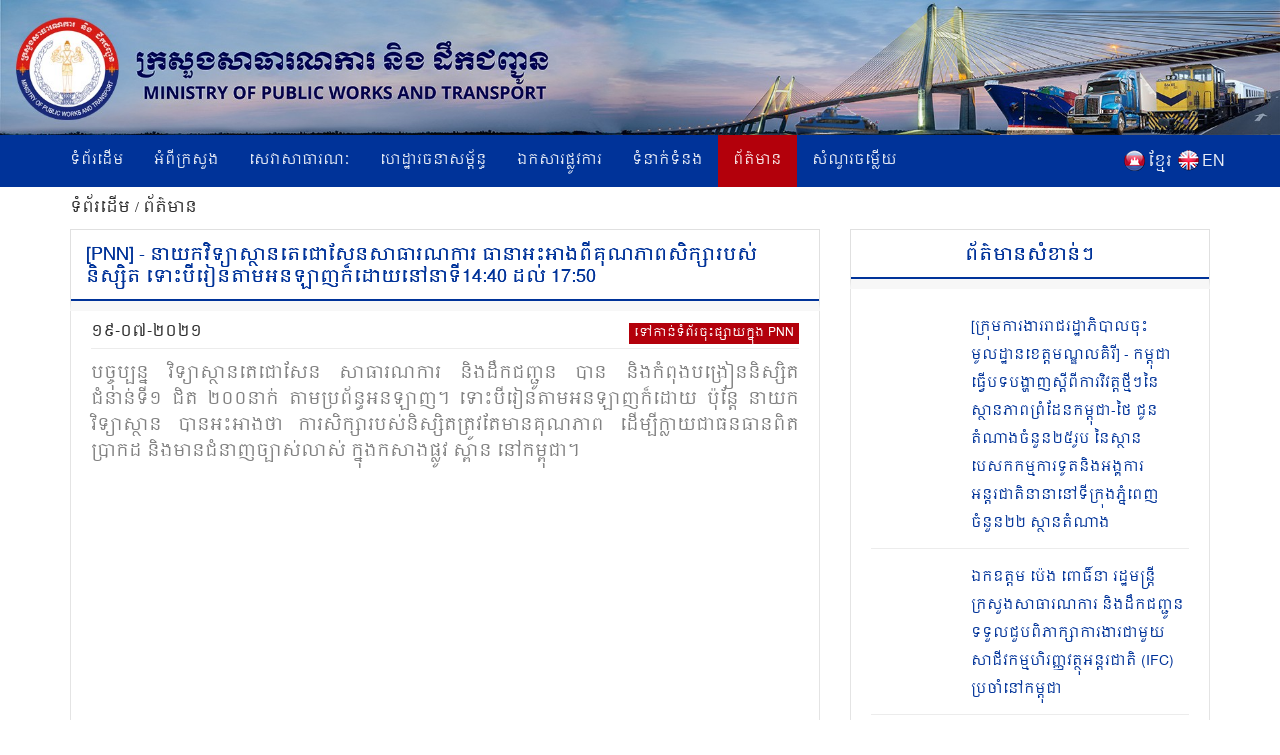

--- FILE ---
content_type: text/html; charset=UTF-8
request_url: https://www.mpwt.gov.kh/kh/press/18451
body_size: 8315
content:
<!DOCTYPE html>
<html lang = "kh">

<head>
    <meta http-equiv="content-type" content="text/html;charset=UTF-8">
    <link rel="shortcut icon" href="https://www.mpwt.gov.kh/public/frontend/images/favicon.ico" type="image/x-icon">
    <title> នាយកវិទ្យាស្ថានតេជោសែនសាធារណការ ធានាអះអាងពីគុណភាពសិក្សារបស់និស្សិត ទោះបីរៀនតាមអនឡាញក៏ដោយនៅនាទី14:40 ដល់ 17:50 [PNN], 2021-07-19 </title>
    <meta name="description" content="បច្ចុប្បន្ន វិទ្យាស្ថានតេជោសែន សាធារណការ និងដឹកជញ្ជូន បាន និងកំពុងបង្រៀននិស្សិតជំនាន់ទី១ ជិត ២០០នាក់ តាមប្រព័ន្ធអនឡាញ។

ទោះបីរៀនតាមអនឡាញក៏ដោយ ប៉ុន្តែ នាយកវិទ្យាស្ថាន បានអះអាងថា ការសិក្សារបស់និស្សិតត្រូវតែមានគុណភាព ដើម្បីក្លាយជាធនធានពិតប្រាកដ និងមានជំ... " />
    <meta name="keywords" content="MPWT - Ministry of Public Works and Transport" />
    
    <!-- facebook meta--> 
    <html prefix="og: http://ogp.me/ns#">
    <meta property="og:type" content="website" />
    <meta property="og:site_name" content="ក្រសួងសាធារណការ និងដឹកជញ្ជូន (MPWT)"/>
    <meta name="twitter:card" content="summary_large_image" />
    <meta name="twitter:image" content="https://file.mpwt.gov.kh/v2/public/uploads/NEWS/WEB/2021072004/500x500/60f64f65aab21.png">
    <meta name="twitter:title" content="នាយកវិទ្យាស្ថានតេជោសែនសាធារណការ ធានាអះអាងពីគុណភាពសិក្សារបស់និស្សិត ទោះបីរៀនតាមអនឡាញក៏ដោយនៅនាទី14:40 ដល់ 17:50 [PNN], 2021-07-19">
    <meta name="twitter:description" content="បច្ចុប្បន្ន វិទ្យាស្ថានតេជោសែន សាធារណការ និងដឹកជញ្ជូន បាន និងកំពុងបង្រៀននិស្សិតជំនាន់ទី១ ជិត ២០០នាក់ តាមប្រព័ន្ធអនឡាញ។

ទោះបីរៀនតាមអនឡាញក៏ដោយ ប៉ុន្តែ នាយកវិទ្យាស្ថាន បានអះអាងថា ការសិក្សារបស់និស្សិតត្រូវតែមានគុណភាព ដើម្បីក្លាយជាធនធានពិតប្រាកដ និងមានជំ...">
    <meta property="og:url" content="https://www.mpwt.gov.kh/kh/press/18451" />
    
    <meta property="og:title" content=" នាយកវិទ្យាស្ថានតេជោសែនសាធារណការ ធានាអះអាងពីគុណភាពសិក្សារបស់និស្សិត ទោះបីរៀនតាមអនឡាញក៏ដោយនៅនាទី14:40 ដល់ 17:50 [PNN], 2021-07-19" />
    <meta property="og:description" content="បច្ចុប្បន្ន វិទ្យាស្ថានតេជោសែន សាធារណការ និងដឹកជញ្ជូន បាន និងកំពុងបង្រៀននិស្សិតជំនាន់ទី១ ជិត ២០០នាក់ តាមប្រព័ន្ធអនឡាញ។

ទោះបីរៀនតាមអនឡាញក៏ដោយ ប៉ុន្តែ នាយកវិទ្យាស្ថាន បានអះអាងថា ការសិក្សារបស់និស្សិតត្រូវតែមានគុណភាព ដើម្បីក្លាយជាធនធានពិតប្រាកដ និងមានជំ..." />
    <meta property="og:image" content="https://file.mpwt.gov.kh/v2/public/uploads/NEWS/WEB/2021072004/500x500/60f64f65aab21.png" />
    
    

    
    

    
    
   

    
    <link href="https://www.mpwt.gov.kh/public/frontend/css/bootstrap.css" rel="stylesheet">
    <link href="https://www.mpwt.gov.kh/public/frontend/css/style.css" rel="stylesheet">
    <!-- Responsive -->
    <meta http-equiv="X-UA-Compatible" content="IE=edge">
    <meta name="viewport" content="width=device-width, initial-scale=1.0, maximum-scale=1.0, user-scalable=0">
    <link href="https://www.mpwt.gov.kh/public/frontend/css/responsive.css" rel="stylesheet">
    <link href="https://www.mpwt.gov.kh/public/frontend/css/camcyber.css" rel="stylesheet">
    
</head>

<body>
    <div id="fb-root"></div>
    <script>
        (function(d, s, id) {
            var js, fjs = d.getElementsByTagName(s)[0];
            if (d.getElementById(id)) return;
            js = d.createElement(s);
            js.id = id;
            js.src = 'https://connect.facebook.net/en_US/sdk.js#xfbml=1&version=v3.0';
            fjs.parentNode.insertBefore(js, fjs);
        }(document, 'script', 'facebook-jssdk'));
    </script>

    <div class="page-wrapper">
        <!-- Main Header-->
        <header class="main-header">
            <!--Header-Upper-->
            <div class="">
                 <a href="https://www.mpwt.gov.kh/kh/home"> <img src="https://www.mpwt.gov.kh/public/uploads/banner/image/1534451400.jpg" class="hidden-xs img img-responsive full-width" /> </a>                 <a href="https://www.mpwt.gov.kh/kh/home"><img src="https://www.mpwt.gov.kh/public/uploads/banner/image/1534928468.jpg" class="visible-xs img-responsive" /></a>            </div>
            <!--End Header Upper-->

            <!--Header Lower-->
            <div class="header-lower visible-xs visible-md visible-sm">
                <div class="auto-container">
                    <div class="nav-outer clearfix">
                        <!-- Main Menu -->
                        <nav class="main-menu">
                            <div class="navbar-header">
                                <!-- Toggle Button -->
                                <button type="button" class="navbar-toggle" data-toggle="collapse" data-target=".navbar-collapse">
                                    <span class="icon-bar"></span>
                                    <span class="icon-bar"></span>
                                    <span class="icon-bar"></span>
                                </button>
                            </div>
                           
                           <div class="navbar-collapse collapse clearfix">
    <ul class="navigation clearfix">
        <li class=""><a href="https://www.mpwt.gov.kh/kh/home">ទំព័រដើម</a></li>
        <li class="dropdown "><a href="#">អំពីក្រសួង</a>
            <ul class="padding_ul">
                <li  ><a href="https://www.mpwt.gov.kh/kh/about-us/mission-and-vision">បេសកកម្ម និងចក្ខុវិស័យ</a></li>
                <!-- <li  ><a href="https://www.mpwt.gov.kh/kh/about-us/the-senior-minister">អំពីឯកឧត្តមរដ្ឋមន្ត្រី</a></li> -->
                <li  ><a href="https://www.mpwt.gov.kh/kh/about-us/message-from-minister">សាររដ្ឋមន្ត្រី</a></li>
                <li  ><a href="https://www.mpwt.gov.kh/kh/about-us/organization-chart">រចនាសម្ព័ន្ធ</a></li>
            </ul>
        </li>

                                                <li class="dropdown "><a href="#">សេវាសាធារណៈ</a>
                    <ul class="padding_ul">
                                                <li  ><a href="https://www.mpwt.gov.kh/kh/public-services/vehicle-registration">ចុះបញ្ជីយានជំនិះ</a></li>
                                                <li  ><a href="https://www.mpwt.gov.kh/kh/public-services/technical-inspection">ត្រួតពិនិត្យបច្ចេកទេស</a></li>
                                                <li  ><a href="https://www.mpwt.gov.kh/kh/public-services/driver-s-license">ផ្តល់បណ្ណបើកបរ</a></li>
                                                <li  ><a href="https://www.mpwt.gov.kh/kh/public-services/railway-services">សេវាដឹកជញ្ជូនផ្លូវដែក</a></li>
                                                <li  ><a href="https://www.mpwt.gov.kh/kh/public-services/water-taxi">សេវាដឹកជញ្ជូនផ្លូវទឹក</a></li>
                                                <li  ><a href="https://www.mpwt.gov.kh/kh/public-services/transport-licensing">អាជ្ញាបណ្ណដឹកជញ្ជូន</a></li>
                                            </ul>
                </li>
                    
                                                <li class="dropdown "><a href="#">ហេដ្ឋារចនាសម្ព័ន្ធ</a>
                    <ul class="padding_ul">
                                                    <li class="    ">
                                <a href="https://www.mpwt.gov.kh/kh/public-works/expressways">ផ្លូវល្បឿនលឿន </a>

                                    <ul class="padding_ul">
                                        <li class="sub-menu-active"><a href="https://www.mpwt.gov.kh/kh/public-works/expressways">ផ្លូវល្បឿនលឿន</a></li>
                                        <li class="sub-menu-active"><a href="https://www.mpwt.gov.kh/kh/public-works/expressways/wassip">WASSIP</a></li>
                                    </ul>
                            </li>
                                                    <li class="    dropdown   ">
                                <a href="https://www.mpwt.gov.kh/kh/public-works/sewage-system">ប្រព័ន្ធចម្រោះទឹកកខ្វក់ </a>

                                    <ul class="padding_ul">
                                        <li class="sub-menu-active"><a href="https://www.mpwt.gov.kh/kh/public-works/sewage-system">ប្រព័ន្ធចម្រោះទឹកកខ្វក់</a></li>
                                        <li class="sub-menu-active"><a href="https://www.mpwt.gov.kh/kh/public-works/sewage-system/wassip">WASSIP</a></li>
                                    </ul>
                            </li>
                                                    <li class="    ">
                                <a href="https://www.mpwt.gov.kh/kh/public-works/road-infrastructure">ហេដ្ឋារចនាសម្ព័ន្ធផ្លូវថ្នល់ </a>

                                    <ul class="padding_ul">
                                        <li class="sub-menu-active"><a href="https://www.mpwt.gov.kh/kh/public-works/road-infrastructure">ហេដ្ឋារចនាសម្ព័ន្ធផ្លូវថ្នល់</a></li>
                                        <li class="sub-menu-active"><a href="https://www.mpwt.gov.kh/kh/public-works/road-infrastructure/wassip">WASSIP</a></li>
                                    </ul>
                            </li>
                                            </ul>
                </li>
                    
                                                 <li class="dropdown "><a href="#">ឯកសារផ្លូវការ</a>
                    <ul class="padding_ul">
                        
                                                                                    <li  ><a href="https://www.mpwt.gov.kh/kh/documents/laws">ច្បាប់</a></li>
                            
                        
                                                                                    <li  ><a href="https://www.mpwt.gov.kh/kh/documents/decree">ព្រះរាជក្រឹត្យ</a></li>
                            
                        
                                                                                    <li  ><a href="https://www.mpwt.gov.kh/kh/documents/sub-decree">អនុក្រឹត្យ</a></li>
                            
                        
                                                                                    <li  ><a href="https://www.mpwt.gov.kh/kh/documents/declaration">ប្រកាស</a></li>
                            
                        
                                                                                    <li  ><a href="https://www.mpwt.gov.kh/kh/documents/decision">សេចក្តីសម្រេច</a></li>
                            
                        
                                                                                    <li  ><a href="https://www.mpwt.gov.kh/kh/documents/instruction">សេចក្តីណែនាំ</a></li>
                            
                        
                                                                                    <li  ><a href="https://www.mpwt.gov.kh/kh/documents/notice">សេចក្តីជូនដំណឹង</a></li>
                            
                        
                                                                                    <li  ><a href="https://www.mpwt.gov.kh/kh/documents/relevant-documents-of-international-project">ឯកសារពាក់ព័ន្ធគម្រោងអន្តរជាតិ</a></li>
                            
                        
                                                                                    <li  ><a href="https://www.mpwt.gov.kh/kh/documents/order">លិខិតបង្គាប់ការ</a></li>
                            
                        
                                                                                    <li  ><a href="https://www.mpwt.gov.kh/kh/documents/policy">គោលនយោបាយ</a></li>
                            
                        
                                                                                    <li  ><a href="https://www.mpwt.gov.kh/kh/documents/agreement-mou">កិច្ចព្រមព្រៀង និងអនុស្សារណៈ នៃការយោគយល់</a></li>
                            
                        
                                                                                    <li  ><a href="https://www.mpwt.gov.kh/kh/documents/other">ឯកសារផ្សេងៗ</a></li>
                            
                        
                                            </ul>
                </li>
                    

                                                <li class="dropdown "><a href="#">ទំនាក់ទំនង</a>
                    <ul class="padding_ul">
                                                   <li  ><a href="https://www.mpwt.gov.kh/kh/contact-us/cabinet-of-minister-and-advisors">ខុទ្ទកាល័យរដ្ឋមន្ដ្រី</a></li>
                                                   <li  ><a href="https://www.mpwt.gov.kh/kh/contact-us/general-department-of-land-transport">អគ្គនាយកដ្ឋានដឹកជញ្ជូនផ្លូវគោក</a></li>
                                                   <li  ><a href="https://www.mpwt.gov.kh/kh/contact-us/general-department-of-administration-and-finance">អគ្គនាយកដ្ឋានរដ្ឋបាល និងហិរញ្ញវត្ថុ</a></li>
                                                   <li  ><a href="https://www.mpwt.gov.kh/kh/contact-us/general-department-of-planning-and-policy">អគ្គនាយកដ្ឋានផែនការ និងគោលនយោបាយ</a></li>
                                                   <li  ><a href="https://www.mpwt.gov.kh/kh/contact-us/general-department-of-techniques">អគ្គនាយកដ្ឋានបច្ចេកទេស</a></li>
                                                   <li  ><a href="https://www.mpwt.gov.kh/kh/contact-us/national-institute-of-technical-training-for-public-works-and-transport">វិទ្យាស្ថានតេជោសែន សាធារណការ និង ដឹកជញ្ជូន</a></li>
                                                   <li  ><a href="https://www.mpwt.gov.kh/kh/contact-us/general-department-of-public-works">អគ្គនាយកដ្ឋានសាធារណការ</a></li>
                                                   <li  ><a href="https://www.mpwt.gov.kh/kh/contact-us/department-of-sewerage-system-and-engineering">អគ្គនាយកដ្ឋានប្រព័ន្ធចម្រោះទឹកកខ្វក់</a></li>
                                                   <li  ><a href="https://www.mpwt.gov.kh/kh/contact-us/general-department-of-waterway-and-maritime-transport-and-ports">អគ្គនាយកដ្ឋានដឹកជញ្ជូនផ្លូវទឹក ផ្លូវសមុទ្រ និង​កំពង់ផែ</a></li>
                                                   <li  ><a href="https://www.mpwt.gov.kh/kh/contact-us/general-department-of-logistics">អគ្គនាយកដ្ឋានភស្តុភារកម្ម</a></li>
                                                   <li  ><a href="https://www.mpwt.gov.kh/kh/contact-us/general-inspectorate">អគ្គាអធិការដ្ឋាន</a></li>
                                                   <li  ><a href="https://www.mpwt.gov.kh/kh/contact-us/department-internal-audit">នាយកដ្ឋានសវនកម្មផ្ទៃក្នុង</a></li>
                                                   <li  ><a href="https://www.mpwt.gov.kh/kh/contact-us/department-railway">នាយកដ្ឋានផ្លូវដែក</a></li>
                                                   <li  ><a href="https://www.mpwt.gov.kh/kh/contact-us/gdtpr">អគ្គនាយកដ្ឋានបច្ចេកវិទ្យា និងទំនាក់ទំនងសាធារណៈ</a></li>
                                                   <li  ><a href="https://www.mpwt.gov.kh/kh/contact-us/procurement-unit">អង្គភាពលទ្ធកម្ម</a></li>
                                                   <li  ><a href="https://www.mpwt.gov.kh/kh/contact-us/customer-support-center">មណ្ឌលផ្ដល់សេវាសាធារណៈ</a></li>
                                                   <li  ><a href="https://www.mpwt.gov.kh/kh/contact-us/provincial-departments">មន្ទីរសាធារណការ និងដឹកជញ្ជូនរាជធានី - ខេត្ត</a></li>
                                            </ul>
                </li>
                    
     

        <li class="active"><a href="https://www.mpwt.gov.kh/kh/press">ព័ត៌មាន</a></li>
        <li class=""><a href="https://www.mpwt.gov.kh/kh/faq">សំណួរចម្លើយ</a></li>

        <li class="language visible-lg" style="padding-left:5px;">
            <span style="float:left;padding-top:2px;">
                <a href="https://www.mpwt.gov.kh/en/press/18451">
                    <img src="https://www.mpwt.gov.kh/public/frontend/images/en.png" class="img img-responsive margin_au">
                </a>
            </span>
            <span style="float:right;color:#fff;margin-left:3px;">
                <a href="https://www.mpwt.gov.kh/en/press/18451">EN</a>
            </span>
        </li>
        <li class="language visible-lg" style="">
            <span style="float:left;padding-top:2px;">
                <a href="https://www.mpwt.gov.kh/kh/press/18451">
                    <img src="https://www.mpwt.gov.kh/public/frontend/images/kh.png" class="img img-responsive margin_au">
                </a>
            </span> 
            <span style="float:right;color:#fff;margin-left:3px;">
                <a href="https://www.mpwt.gov.kh/kh/press/18451" class="kh_font">ខ្មែរ</a>
            </span>
        </li>

        <li class="language visible-md visible-sm visible-xs">
            <span>
                <a href="https://www.mpwt.gov.kh/kh/press/18451" style="padding: 7px;">
                    <img src="https://www.mpwt.gov.kh/public/frontend/images/kh.png" class="font_margin margin_au">
                </a>
                <a href="https://www.mpwt.gov.kh/en/press/18451" style="padding: 5px;">
                    <img src="https://www.mpwt.gov.kh/public/frontend/images/en.png" class="font_margin margin_au">
                </a>
            </span>
        </li>
    </ul>
</div>                        </nav>

                    </div>
                </div>
            </div>
            <!--End Header Lower-->
            <!--Header Lower-->
            <div class="header-lower visible-lg">

                <div class="auto-container">
                    <div class="nav-outer clearfix">
                        <!-- Main Menu -->
                        <nav class="main-menu">
                            <div class="navbar-header">
                                <!-- Toggle Button -->
                                <button type="button" class="navbar-toggle" data-toggle="collapse" data-target=".navbar-collapse">
                                    <span class="icon-bar"></span>
                                    <span class="icon-bar"></span>
                                    <span class="icon-bar"></span>
                                </button>
                            </div>
                           
                           <div class="navbar-collapse collapse clearfix">
    <ul class="navigation clearfix">
        <li class=""><a href="https://www.mpwt.gov.kh/kh/home">ទំព័រដើម</a></li>
        <li class="dropdown "><a href="#">អំពីក្រសួង</a>
            <ul class="padding_ul">
                <li  ><a href="https://www.mpwt.gov.kh/kh/about-us/mission-and-vision">បេសកកម្ម និងចក្ខុវិស័យ</a></li>
                <!-- <li  ><a href="https://www.mpwt.gov.kh/kh/about-us/the-senior-minister">អំពីឯកឧត្តមរដ្ឋមន្ត្រី</a></li> -->
                <li  ><a href="https://www.mpwt.gov.kh/kh/about-us/message-from-minister">សាររដ្ឋមន្ត្រី</a></li>
                <li  ><a href="https://www.mpwt.gov.kh/kh/about-us/organization-chart">រចនាសម្ព័ន្ធ</a></li>
            </ul>
        </li>

                                                <li class="dropdown "><a href="#">សេវាសាធារណៈ</a>
                    <ul class="padding_ul">
                                                <li  ><a href="https://www.mpwt.gov.kh/kh/public-services/vehicle-registration">ចុះបញ្ជីយានជំនិះ</a></li>
                                                <li  ><a href="https://www.mpwt.gov.kh/kh/public-services/technical-inspection">ត្រួតពិនិត្យបច្ចេកទេស</a></li>
                                                <li  ><a href="https://www.mpwt.gov.kh/kh/public-services/driver-s-license">ផ្តល់បណ្ណបើកបរ</a></li>
                                                <li  ><a href="https://www.mpwt.gov.kh/kh/public-services/railway-services">សេវាដឹកជញ្ជូនផ្លូវដែក</a></li>
                                                <li  ><a href="https://www.mpwt.gov.kh/kh/public-services/water-taxi">សេវាដឹកជញ្ជូនផ្លូវទឹក</a></li>
                                                <li  ><a href="https://www.mpwt.gov.kh/kh/public-services/transport-licensing">អាជ្ញាបណ្ណដឹកជញ្ជូន</a></li>
                                            </ul>
                </li>
                    
                                                <li class="dropdown "><a href="#">ហេដ្ឋារចនាសម្ព័ន្ធ</a>
                    <ul class="padding_ul">
                                                    <li class="    ">
                                <a href="https://www.mpwt.gov.kh/kh/public-works/expressways">ផ្លូវល្បឿនលឿន </a>

                                    <ul class="padding_ul">
                                        <li class="sub-menu-active"><a href="https://www.mpwt.gov.kh/kh/public-works/expressways">ផ្លូវល្បឿនលឿន</a></li>
                                        <li class="sub-menu-active"><a href="https://www.mpwt.gov.kh/kh/public-works/expressways/wassip">WASSIP</a></li>
                                    </ul>
                            </li>
                                                    <li class="    dropdown   ">
                                <a href="https://www.mpwt.gov.kh/kh/public-works/sewage-system">ប្រព័ន្ធចម្រោះទឹកកខ្វក់ </a>

                                    <ul class="padding_ul">
                                        <li class="sub-menu-active"><a href="https://www.mpwt.gov.kh/kh/public-works/sewage-system">ប្រព័ន្ធចម្រោះទឹកកខ្វក់</a></li>
                                        <li class="sub-menu-active"><a href="https://www.mpwt.gov.kh/kh/public-works/sewage-system/wassip">WASSIP</a></li>
                                    </ul>
                            </li>
                                                    <li class="    ">
                                <a href="https://www.mpwt.gov.kh/kh/public-works/road-infrastructure">ហេដ្ឋារចនាសម្ព័ន្ធផ្លូវថ្នល់ </a>

                                    <ul class="padding_ul">
                                        <li class="sub-menu-active"><a href="https://www.mpwt.gov.kh/kh/public-works/road-infrastructure">ហេដ្ឋារចនាសម្ព័ន្ធផ្លូវថ្នល់</a></li>
                                        <li class="sub-menu-active"><a href="https://www.mpwt.gov.kh/kh/public-works/road-infrastructure/wassip">WASSIP</a></li>
                                    </ul>
                            </li>
                                            </ul>
                </li>
                    
                                                 <li class="dropdown "><a href="#">ឯកសារផ្លូវការ</a>
                    <ul class="padding_ul">
                        
                                                                                    <li  ><a href="https://www.mpwt.gov.kh/kh/documents/laws">ច្បាប់</a></li>
                            
                        
                                                                                    <li  ><a href="https://www.mpwt.gov.kh/kh/documents/decree">ព្រះរាជក្រឹត្យ</a></li>
                            
                        
                                                                                    <li  ><a href="https://www.mpwt.gov.kh/kh/documents/sub-decree">អនុក្រឹត្យ</a></li>
                            
                        
                                                                                    <li  ><a href="https://www.mpwt.gov.kh/kh/documents/declaration">ប្រកាស</a></li>
                            
                        
                                                                                    <li  ><a href="https://www.mpwt.gov.kh/kh/documents/decision">សេចក្តីសម្រេច</a></li>
                            
                        
                                                                                    <li  ><a href="https://www.mpwt.gov.kh/kh/documents/instruction">សេចក្តីណែនាំ</a></li>
                            
                        
                                                                                    <li  ><a href="https://www.mpwt.gov.kh/kh/documents/notice">សេចក្តីជូនដំណឹង</a></li>
                            
                        
                                                                                    <li  ><a href="https://www.mpwt.gov.kh/kh/documents/relevant-documents-of-international-project">ឯកសារពាក់ព័ន្ធគម្រោងអន្តរជាតិ</a></li>
                            
                        
                                                                                    <li  ><a href="https://www.mpwt.gov.kh/kh/documents/order">លិខិតបង្គាប់ការ</a></li>
                            
                        
                                                                                    <li  ><a href="https://www.mpwt.gov.kh/kh/documents/policy">គោលនយោបាយ</a></li>
                            
                        
                                                                                    <li  ><a href="https://www.mpwt.gov.kh/kh/documents/agreement-mou">កិច្ចព្រមព្រៀង និងអនុស្សារណៈ នៃការយោគយល់</a></li>
                            
                        
                                                                                    <li  ><a href="https://www.mpwt.gov.kh/kh/documents/other">ឯកសារផ្សេងៗ</a></li>
                            
                        
                                            </ul>
                </li>
                    

                                                <li class="dropdown "><a href="#">ទំនាក់ទំនង</a>
                    <ul class="padding_ul">
                                                   <li  ><a href="https://www.mpwt.gov.kh/kh/contact-us/cabinet-of-minister-and-advisors">ខុទ្ទកាល័យរដ្ឋមន្ដ្រី</a></li>
                                                   <li  ><a href="https://www.mpwt.gov.kh/kh/contact-us/general-department-of-land-transport">អគ្គនាយកដ្ឋានដឹកជញ្ជូនផ្លូវគោក</a></li>
                                                   <li  ><a href="https://www.mpwt.gov.kh/kh/contact-us/general-department-of-administration-and-finance">អគ្គនាយកដ្ឋានរដ្ឋបាល និងហិរញ្ញវត្ថុ</a></li>
                                                   <li  ><a href="https://www.mpwt.gov.kh/kh/contact-us/general-department-of-planning-and-policy">អគ្គនាយកដ្ឋានផែនការ និងគោលនយោបាយ</a></li>
                                                   <li  ><a href="https://www.mpwt.gov.kh/kh/contact-us/general-department-of-techniques">អគ្គនាយកដ្ឋានបច្ចេកទេស</a></li>
                                                   <li  ><a href="https://www.mpwt.gov.kh/kh/contact-us/national-institute-of-technical-training-for-public-works-and-transport">វិទ្យាស្ថានតេជោសែន សាធារណការ និង ដឹកជញ្ជូន</a></li>
                                                   <li  ><a href="https://www.mpwt.gov.kh/kh/contact-us/general-department-of-public-works">អគ្គនាយកដ្ឋានសាធារណការ</a></li>
                                                   <li  ><a href="https://www.mpwt.gov.kh/kh/contact-us/department-of-sewerage-system-and-engineering">អគ្គនាយកដ្ឋានប្រព័ន្ធចម្រោះទឹកកខ្វក់</a></li>
                                                   <li  ><a href="https://www.mpwt.gov.kh/kh/contact-us/general-department-of-waterway-and-maritime-transport-and-ports">អគ្គនាយកដ្ឋានដឹកជញ្ជូនផ្លូវទឹក ផ្លូវសមុទ្រ និង​កំពង់ផែ</a></li>
                                                   <li  ><a href="https://www.mpwt.gov.kh/kh/contact-us/general-department-of-logistics">អគ្គនាយកដ្ឋានភស្តុភារកម្ម</a></li>
                                                   <li  ><a href="https://www.mpwt.gov.kh/kh/contact-us/general-inspectorate">អគ្គាអធិការដ្ឋាន</a></li>
                                                   <li  ><a href="https://www.mpwt.gov.kh/kh/contact-us/department-internal-audit">នាយកដ្ឋានសវនកម្មផ្ទៃក្នុង</a></li>
                                                   <li  ><a href="https://www.mpwt.gov.kh/kh/contact-us/department-railway">នាយកដ្ឋានផ្លូវដែក</a></li>
                                                   <li  ><a href="https://www.mpwt.gov.kh/kh/contact-us/gdtpr">អគ្គនាយកដ្ឋានបច្ចេកវិទ្យា និងទំនាក់ទំនងសាធារណៈ</a></li>
                                                   <li  ><a href="https://www.mpwt.gov.kh/kh/contact-us/procurement-unit">អង្គភាពលទ្ធកម្ម</a></li>
                                                   <li  ><a href="https://www.mpwt.gov.kh/kh/contact-us/customer-support-center">មណ្ឌលផ្ដល់សេវាសាធារណៈ</a></li>
                                                   <li  ><a href="https://www.mpwt.gov.kh/kh/contact-us/provincial-departments">មន្ទីរសាធារណការ និងដឹកជញ្ជូនរាជធានី - ខេត្ត</a></li>
                                            </ul>
                </li>
                    
     

        <li class="active"><a href="https://www.mpwt.gov.kh/kh/press">ព័ត៌មាន</a></li>
        <li class=""><a href="https://www.mpwt.gov.kh/kh/faq">សំណួរចម្លើយ</a></li>

        <li class="language visible-lg" style="padding-left:5px;">
            <span style="float:left;padding-top:2px;">
                <a href="https://www.mpwt.gov.kh/en/press/18451">
                    <img src="https://www.mpwt.gov.kh/public/frontend/images/en.png" class="img img-responsive margin_au">
                </a>
            </span>
            <span style="float:right;color:#fff;margin-left:3px;">
                <a href="https://www.mpwt.gov.kh/en/press/18451">EN</a>
            </span>
        </li>
        <li class="language visible-lg" style="">
            <span style="float:left;padding-top:2px;">
                <a href="https://www.mpwt.gov.kh/kh/press/18451">
                    <img src="https://www.mpwt.gov.kh/public/frontend/images/kh.png" class="img img-responsive margin_au">
                </a>
            </span> 
            <span style="float:right;color:#fff;margin-left:3px;">
                <a href="https://www.mpwt.gov.kh/kh/press/18451" class="kh_font">ខ្មែរ</a>
            </span>
        </li>

        <li class="language visible-md visible-sm visible-xs">
            <span>
                <a href="https://www.mpwt.gov.kh/kh/press/18451" style="padding: 7px;">
                    <img src="https://www.mpwt.gov.kh/public/frontend/images/kh.png" class="font_margin margin_au">
                </a>
                <a href="https://www.mpwt.gov.kh/en/press/18451" style="padding: 5px;">
                    <img src="https://www.mpwt.gov.kh/public/frontend/images/en.png" class="font_margin margin_au">
                </a>
            </span>
        </li>
    </ul>
</div>                        </nav>

                    </div>
                </div>
            </div>
            <!--End Header Lower-->

            <!--Sticky Header-->
            <div class="sticky-header">
                <div class="auto-container clearfix">
                    <div class="right-col">
                        <!-- Main Menu -->
                        <nav class="main-menu">
                            <div class="navbar-header">
                                <!-- Toggle Button -->
                                <button type="button" class="navbar-toggle" data-toggle="collapse" data-target=".navbar-collapse">
                                    <span class="icon-bar"></span>
                                    <span class="icon-bar"></span>
                                    <span class="icon-bar"></span>
                                </button>
                            </div>
                           
                           <div class="navbar-collapse collapse clearfix">
    <ul class="navigation clearfix">
        <li class=""><a href="https://www.mpwt.gov.kh/kh/home">ទំព័រដើម</a></li>
        <li class="dropdown "><a href="#">អំពីក្រសួង</a>
            <ul class="padding_ul">
                <li  ><a href="https://www.mpwt.gov.kh/kh/about-us/mission-and-vision">បេសកកម្ម និងចក្ខុវិស័យ</a></li>
                <!-- <li  ><a href="https://www.mpwt.gov.kh/kh/about-us/the-senior-minister">អំពីឯកឧត្តមរដ្ឋមន្ត្រី</a></li> -->
                <li  ><a href="https://www.mpwt.gov.kh/kh/about-us/message-from-minister">សាររដ្ឋមន្ត្រី</a></li>
                <li  ><a href="https://www.mpwt.gov.kh/kh/about-us/organization-chart">រចនាសម្ព័ន្ធ</a></li>
            </ul>
        </li>

                                                <li class="dropdown "><a href="#">សេវាសាធារណៈ</a>
                    <ul class="padding_ul">
                                                <li  ><a href="https://www.mpwt.gov.kh/kh/public-services/vehicle-registration">ចុះបញ្ជីយានជំនិះ</a></li>
                                                <li  ><a href="https://www.mpwt.gov.kh/kh/public-services/technical-inspection">ត្រួតពិនិត្យបច្ចេកទេស</a></li>
                                                <li  ><a href="https://www.mpwt.gov.kh/kh/public-services/driver-s-license">ផ្តល់បណ្ណបើកបរ</a></li>
                                                <li  ><a href="https://www.mpwt.gov.kh/kh/public-services/railway-services">សេវាដឹកជញ្ជូនផ្លូវដែក</a></li>
                                                <li  ><a href="https://www.mpwt.gov.kh/kh/public-services/water-taxi">សេវាដឹកជញ្ជូនផ្លូវទឹក</a></li>
                                                <li  ><a href="https://www.mpwt.gov.kh/kh/public-services/transport-licensing">អាជ្ញាបណ្ណដឹកជញ្ជូន</a></li>
                                            </ul>
                </li>
                    
                                                <li class="dropdown "><a href="#">ហេដ្ឋារចនាសម្ព័ន្ធ</a>
                    <ul class="padding_ul">
                                                    <li class="    ">
                                <a href="https://www.mpwt.gov.kh/kh/public-works/expressways">ផ្លូវល្បឿនលឿន </a>

                                    <ul class="padding_ul">
                                        <li class="sub-menu-active"><a href="https://www.mpwt.gov.kh/kh/public-works/expressways">ផ្លូវល្បឿនលឿន</a></li>
                                        <li class="sub-menu-active"><a href="https://www.mpwt.gov.kh/kh/public-works/expressways/wassip">WASSIP</a></li>
                                    </ul>
                            </li>
                                                    <li class="    dropdown   ">
                                <a href="https://www.mpwt.gov.kh/kh/public-works/sewage-system">ប្រព័ន្ធចម្រោះទឹកកខ្វក់ </a>

                                    <ul class="padding_ul">
                                        <li class="sub-menu-active"><a href="https://www.mpwt.gov.kh/kh/public-works/sewage-system">ប្រព័ន្ធចម្រោះទឹកកខ្វក់</a></li>
                                        <li class="sub-menu-active"><a href="https://www.mpwt.gov.kh/kh/public-works/sewage-system/wassip">WASSIP</a></li>
                                    </ul>
                            </li>
                                                    <li class="    ">
                                <a href="https://www.mpwt.gov.kh/kh/public-works/road-infrastructure">ហេដ្ឋារចនាសម្ព័ន្ធផ្លូវថ្នល់ </a>

                                    <ul class="padding_ul">
                                        <li class="sub-menu-active"><a href="https://www.mpwt.gov.kh/kh/public-works/road-infrastructure">ហេដ្ឋារចនាសម្ព័ន្ធផ្លូវថ្នល់</a></li>
                                        <li class="sub-menu-active"><a href="https://www.mpwt.gov.kh/kh/public-works/road-infrastructure/wassip">WASSIP</a></li>
                                    </ul>
                            </li>
                                            </ul>
                </li>
                    
                                                 <li class="dropdown "><a href="#">ឯកសារផ្លូវការ</a>
                    <ul class="padding_ul">
                        
                                                                                    <li  ><a href="https://www.mpwt.gov.kh/kh/documents/laws">ច្បាប់</a></li>
                            
                        
                                                                                    <li  ><a href="https://www.mpwt.gov.kh/kh/documents/decree">ព្រះរាជក្រឹត្យ</a></li>
                            
                        
                                                                                    <li  ><a href="https://www.mpwt.gov.kh/kh/documents/sub-decree">អនុក្រឹត្យ</a></li>
                            
                        
                                                                                    <li  ><a href="https://www.mpwt.gov.kh/kh/documents/declaration">ប្រកាស</a></li>
                            
                        
                                                                                    <li  ><a href="https://www.mpwt.gov.kh/kh/documents/decision">សេចក្តីសម្រេច</a></li>
                            
                        
                                                                                    <li  ><a href="https://www.mpwt.gov.kh/kh/documents/instruction">សេចក្តីណែនាំ</a></li>
                            
                        
                                                                                    <li  ><a href="https://www.mpwt.gov.kh/kh/documents/notice">សេចក្តីជូនដំណឹង</a></li>
                            
                        
                                                                                    <li  ><a href="https://www.mpwt.gov.kh/kh/documents/relevant-documents-of-international-project">ឯកសារពាក់ព័ន្ធគម្រោងអន្តរជាតិ</a></li>
                            
                        
                                                                                    <li  ><a href="https://www.mpwt.gov.kh/kh/documents/order">លិខិតបង្គាប់ការ</a></li>
                            
                        
                                                                                    <li  ><a href="https://www.mpwt.gov.kh/kh/documents/policy">គោលនយោបាយ</a></li>
                            
                        
                                                                                    <li  ><a href="https://www.mpwt.gov.kh/kh/documents/agreement-mou">កិច្ចព្រមព្រៀង និងអនុស្សារណៈ នៃការយោគយល់</a></li>
                            
                        
                                                                                    <li  ><a href="https://www.mpwt.gov.kh/kh/documents/other">ឯកសារផ្សេងៗ</a></li>
                            
                        
                                            </ul>
                </li>
                    

                                                <li class="dropdown "><a href="#">ទំនាក់ទំនង</a>
                    <ul class="padding_ul">
                                                   <li  ><a href="https://www.mpwt.gov.kh/kh/contact-us/cabinet-of-minister-and-advisors">ខុទ្ទកាល័យរដ្ឋមន្ដ្រី</a></li>
                                                   <li  ><a href="https://www.mpwt.gov.kh/kh/contact-us/general-department-of-land-transport">អគ្គនាយកដ្ឋានដឹកជញ្ជូនផ្លូវគោក</a></li>
                                                   <li  ><a href="https://www.mpwt.gov.kh/kh/contact-us/general-department-of-administration-and-finance">អគ្គនាយកដ្ឋានរដ្ឋបាល និងហិរញ្ញវត្ថុ</a></li>
                                                   <li  ><a href="https://www.mpwt.gov.kh/kh/contact-us/general-department-of-planning-and-policy">អគ្គនាយកដ្ឋានផែនការ និងគោលនយោបាយ</a></li>
                                                   <li  ><a href="https://www.mpwt.gov.kh/kh/contact-us/general-department-of-techniques">អគ្គនាយកដ្ឋានបច្ចេកទេស</a></li>
                                                   <li  ><a href="https://www.mpwt.gov.kh/kh/contact-us/national-institute-of-technical-training-for-public-works-and-transport">វិទ្យាស្ថានតេជោសែន សាធារណការ និង ដឹកជញ្ជូន</a></li>
                                                   <li  ><a href="https://www.mpwt.gov.kh/kh/contact-us/general-department-of-public-works">អគ្គនាយកដ្ឋានសាធារណការ</a></li>
                                                   <li  ><a href="https://www.mpwt.gov.kh/kh/contact-us/department-of-sewerage-system-and-engineering">អគ្គនាយកដ្ឋានប្រព័ន្ធចម្រោះទឹកកខ្វក់</a></li>
                                                   <li  ><a href="https://www.mpwt.gov.kh/kh/contact-us/general-department-of-waterway-and-maritime-transport-and-ports">អគ្គនាយកដ្ឋានដឹកជញ្ជូនផ្លូវទឹក ផ្លូវសមុទ្រ និង​កំពង់ផែ</a></li>
                                                   <li  ><a href="https://www.mpwt.gov.kh/kh/contact-us/general-department-of-logistics">អគ្គនាយកដ្ឋានភស្តុភារកម្ម</a></li>
                                                   <li  ><a href="https://www.mpwt.gov.kh/kh/contact-us/general-inspectorate">អគ្គាអធិការដ្ឋាន</a></li>
                                                   <li  ><a href="https://www.mpwt.gov.kh/kh/contact-us/department-internal-audit">នាយកដ្ឋានសវនកម្មផ្ទៃក្នុង</a></li>
                                                   <li  ><a href="https://www.mpwt.gov.kh/kh/contact-us/department-railway">នាយកដ្ឋានផ្លូវដែក</a></li>
                                                   <li  ><a href="https://www.mpwt.gov.kh/kh/contact-us/gdtpr">អគ្គនាយកដ្ឋានបច្ចេកវិទ្យា និងទំនាក់ទំនងសាធារណៈ</a></li>
                                                   <li  ><a href="https://www.mpwt.gov.kh/kh/contact-us/procurement-unit">អង្គភាពលទ្ធកម្ម</a></li>
                                                   <li  ><a href="https://www.mpwt.gov.kh/kh/contact-us/customer-support-center">មណ្ឌលផ្ដល់សេវាសាធារណៈ</a></li>
                                                   <li  ><a href="https://www.mpwt.gov.kh/kh/contact-us/provincial-departments">មន្ទីរសាធារណការ និងដឹកជញ្ជូនរាជធានី - ខេត្ត</a></li>
                                            </ul>
                </li>
                    
     

        <li class="active"><a href="https://www.mpwt.gov.kh/kh/press">ព័ត៌មាន</a></li>
        <li class=""><a href="https://www.mpwt.gov.kh/kh/faq">សំណួរចម្លើយ</a></li>

        <li class="language visible-lg" style="padding-left:5px;">
            <span style="float:left;padding-top:2px;">
                <a href="https://www.mpwt.gov.kh/en/press/18451">
                    <img src="https://www.mpwt.gov.kh/public/frontend/images/en.png" class="img img-responsive margin_au">
                </a>
            </span>
            <span style="float:right;color:#fff;margin-left:3px;">
                <a href="https://www.mpwt.gov.kh/en/press/18451">EN</a>
            </span>
        </li>
        <li class="language visible-lg" style="">
            <span style="float:left;padding-top:2px;">
                <a href="https://www.mpwt.gov.kh/kh/press/18451">
                    <img src="https://www.mpwt.gov.kh/public/frontend/images/kh.png" class="img img-responsive margin_au">
                </a>
            </span> 
            <span style="float:right;color:#fff;margin-left:3px;">
                <a href="https://www.mpwt.gov.kh/kh/press/18451" class="kh_font">ខ្មែរ</a>
            </span>
        </li>

        <li class="language visible-md visible-sm visible-xs">
            <span>
                <a href="https://www.mpwt.gov.kh/kh/press/18451" style="padding: 7px;">
                    <img src="https://www.mpwt.gov.kh/public/frontend/images/kh.png" class="font_margin margin_au">
                </a>
                <a href="https://www.mpwt.gov.kh/en/press/18451" style="padding: 5px;">
                    <img src="https://www.mpwt.gov.kh/public/frontend/images/en.png" class="font_margin margin_au">
                </a>
            </span>
        </li>
    </ul>
</div>                        </nav>

                    </div>

                </div>
            </div>

        </header>
        <!--End Main Header -->

        
  <style type="text/css">
      .museum-block1{
          margin-bottom:20px;
      }
  </style>
  <div class="container sidebar-page-container">
      <div class="auto-container">
            <div class="breadcrumd"><small> <a href="https://www.mpwt.gov.kh/kh/home"> ទំព័រដើម </a> / <a href="https://www.mpwt.gov.kh/kh/press"> ព័ត៌មាន </a>  </small></div>
          <div class="row clearfix">
              
                <!--Content Side-->
                <div class="content-side col-md-8">
                    <div class="page-header">
                        <h1 class="font-i padding-left1"> [PNN] -  នាយកវិទ្យាស្ថានតេជោសែនសាធារណការ ធានាអះអាងពីគុណភាពសិក្សារបស់និស្សិត ទោះបីរៀនតាមអនឡាញក៏ដោយនៅនាទី14:40 ដល់ 17:50</h1>
                    </div>
                    <div class="inner-news">
                        <div class="post-time">
                          <span class="date-format">2021-07-19</span>
                          <span class="wrap-links-to-source">
                            
                            <span class="post-type11"> <a target="_blank" href="https://facebook.com/watch/live/?v=1000920297374890&amp;ref=watch_permalink" class="tolink"> ទៅកាន់ទំព័រចុះផ្សាយក្នុង PNN</a> </span> 
                          </span>
                        </div>
                        <div class="blog-detail">
                           
                            <div class="news-block">
                                <div class="inner-box">
                                    
                                      <div class="image-box">
                                          <div class="image">
                                              <img src="https://file.mpwt.gov.kh/v2/public/uploads/NEWS/WEB/2021072004/500x500/60f64f65aab21.png" alt="">
                                          </div>
                                      </div>
                                   

                                    <div class="content-box">
                                        <div class="upper-box">
                                            
                                        </div>
                                        <div class="lower-box">
                                            <div class="text font-i2">
                                               
                                              បច្ចុប្បន្ន វិទ្យាស្ថានតេជោសែន សាធារណការ និងដឹកជញ្ជូន បាន និងកំពុងបង្រៀននិស្សិតជំនាន់ទី១ ជិត ២០០នាក់ តាមប្រព័ន្ធអនឡាញ។

ទោះបីរៀនតាមអនឡាញក៏ដោយ ប៉ុន្តែ នាយកវិទ្យាស្ថាន បានអះអាងថា ការសិក្សារបស់និស្សិតត្រូវតែមានគុណភាព ដើម្បីក្លាយជាធនធានពិតប្រាកដ និងមានជំនាញច្បាស់លាស់ ក្នុងកសាងផ្លូវ ស្ពាន នៅកម្ពុជា។

                                                                                                                                              <div>
                                                  <iframe src="https://www.facebook.com/plugins/video.php?href=https://www.facebook.com/watch/live/?v=1000920297374890&amp;ref=watch_permalink&show_text=false&appId=661860757509897"  style="border:none; width:100%; height:400px" scrolling="yes" frameborder="0" allowTransparency="true" allow="encrypted-media" allowFullScreen="true"></iframe>
                                                </div>
                                                  
                                                
                                                  
                                              

                                            </div>
                                            <div>
                                              <div class="sidebar ">
                                                <div class="sidebar-widget popular-tags">
                                                                                                                                                            <a href="https://www.mpwt.gov.kh/kh/press?tag=2598&amp;title=%E1%9E%AF.%E1%9E%A7+%E1%9E%A0%E1%9E%BF%E1%9E%93+%E1%9E%9F%E1%9F%86%E1%9E%93%E1%9F%80%E1%9E%84">ឯ.ឧ ហឿន សំនៀង</a>
                                                                                                        <a href="https://www.mpwt.gov.kh/kh/press?tag=1396&amp;title=%E1%9E%9C%E1%9E%B7%E1%9E%91%E1%9F%92%E1%9E%99%E1%9E%B6%E1%9E%9F%E1%9F%92%E1%9E%90%E1%9E%B6%E1%9E%93%E1%9E%8F%E1%9F%81%E1%9E%87%E1%9F%84%E1%9E%9F%E1%9F%82%E1%9E%93+%E1%9E%9F%E1%9E%B6%E1%9E%92%E1%9E%B6%E1%9E%9A%E1%9E%8E%E1%9E%80%E1%9E%B6%E1%9E%9A+%E1%9E%93%E1%9E%B7%E1%9E%84%E1%9E%8A%E1%9E%B9%E1%9E%80%E1%9E%87%E1%9E%89%E1%9F%92%E1%9E%87%E1%9E%BC%E1%9E%93">វិទ្យាស្ថានតេជោសែន សាធារណការ និងដឹកជញ្ជូន</a>
                                                                                                        
                                                </div>
                                              </div>
                                                
                                            </div>
                                            <div class="social-box">
                                                <div class="social-links-one">
                                                    <iframe src="https://www.facebook.com/plugins/share_button.php?href=https://www.mpwt.gov.kh/kh/press/18451&layout=button_count&size=small&mobile_iframe=true&width=89&height=20&appId" width="89" height="20" style="border:none;overflow:hidden" scrolling="no" frameborder="0" allowTransparency="true" allow="encrypted-media"></iframe>
                                                </div>
                                            </div>
                                        </div>
                                    </div>
                                </div>
                            </div>
                        </div>
                    </div>
                </div>
              
                <div class="sidebar-side col-lg-4 col-md-4 col-sm-8 col-xs-12 no-padd-t-b">
                                    <aside class="sidebar">
                    <div class="sidebar-widget popular-posts">
                      <div class="page-header">
                          <h1 class="text-center font-i">ព័ត៌មានសំខាន់ៗ</h1>
                      </div>
                      <div class="inner-news">
                                                                  
                      <article class="post">
                                                                              
                          <figure class="post-thumb"><a href="https://www.mpwt.gov.kh/kh/press/47942"><img src="https://file.mpwt.gov.kh/v3/get-file/6959290d94a21?size=L" alt=""></a></figure>
                          <div class="text font-i2"><a href="https://www.mpwt.gov.kh/kh/press/47942"> [ក្រុមការងាររាជរដ្ឋាភិបាលចុះមូលដ្ឋានខេត្តមណ្ឌលគិរី] -  កម្ពុជាធ្វើបទបង្ហាញស្តីពីការវិវត្តថ្មីៗនៃស្ថានភាពព្រំដែនកម្ពុជា-ថៃ ជូនតំណាងចំនួន២៥រូប នៃស្ថានបេសកកម្មការទូតនិងអង្គការអន្តរជាតិនានានៅទីក្រុងភ្នំពេញចំនួន២២ ស្ថានតំណាង</a></div>
                      </article>

                                             
                      <article class="post">
                                                                              
                          <figure class="post-thumb"><a href="https://www.mpwt.gov.kh/kh/press/48140"><img src="https://file.mpwt.gov.kh/v3/get-file/6970a50e18a2c?size=L" alt=""></a></figure>
                          <div class="text font-i2"><a href="https://www.mpwt.gov.kh/kh/press/48140"> ឯកឧត្តម ប៉េង ពោធិ៍នា រដ្ឋមន្រ្តីក្រសួងសាធារណការ និងដឹកជញ្ជូន ទទួលជួបពិភាក្សាការងារជាមួយ សាជីវកម្មហិរញ្ញវត្ថុអន្តរជាតិ (IFC) ប្រចាំនៅកម្ពុជា</a></div>
                      </article>

                                             
                      <article class="post">
                                                                              
                          <figure class="post-thumb"><a href="https://www.mpwt.gov.kh/kh/press/48139"><img src="https://file.mpwt.gov.kh/v3/get-file/6970a04ec4cc8?size=L" alt=""></a></figure>
                          <div class="text font-i2"><a href="https://www.mpwt.gov.kh/kh/press/48139"> [Cambodia Property Report] -  ក្រសួងសាធារណការ &amp; ក្រសួងការងារ ដាក់អនុវត្តសាកល្បង ការកែលម្អរថយន្តដឹកជញ្ជូននិយោជិត ឲ្យកាន់តែមានផាសុកភាព និងសុវត្ថិភាព ដោយមានការត្រួតពិនិត្យលក្ខណៈបច្ចេកទេសត្រឹមត្រូវ!</a></div>
                      </article>

                                             
                      <article class="post">
                                                                              
                          <figure class="post-thumb"><a href="https://www.mpwt.gov.kh/kh/press/48138"><img src="https://file.mpwt.gov.kh/v3/get-file/697091016d142?size=L" alt=""></a></figure>
                          <div class="text font-i2"><a href="https://www.mpwt.gov.kh/kh/press/48138"> [Sabay News Technology] -  ប្លែកមែន! ដាក់ផ្លាកលេខពិសេសសម្រាប់ម៉ូតូ សុទ្ធតែ &lt;&lt;KI KI LU&gt;&gt;</a></div>
                      </article>

                                             
                      <article class="post">
                                                                              
                          <figure class="post-thumb"><a href="https://www.mpwt.gov.kh/kh/press/48137"><img src="https://file.mpwt.gov.kh/v3/get-file/69708f7dddd72?size=L" alt=""></a></figure>
                          <div class="text font-i2"><a href="https://www.mpwt.gov.kh/kh/press/48137"> [Fresh News] -  អ្នកនាំពាក្យក្រសួងសាធារណការ៖ ផ្លាកលេខកម្ពុជា « KI.KI.LO» បំពាក់លើម៉ូតូជិះតាមដងផ្លូវ ជាផ្លាកលេខក្លែងក្លាយ សូមសមត្ថកិច្ចឃាត់អនុវត្តន៍តាមច្បាប់</a></div>
                      </article>

                                             
                      <article class="post">
                                                                              
                          <figure class="post-thumb"><a href="https://www.mpwt.gov.kh/kh/press/48136"><img src="https://file.mpwt.gov.kh/v3/get-file/69708e74c03da?size=L" alt=""></a></figure>
                          <div class="text font-i2"><a href="https://www.mpwt.gov.kh/kh/press/48136"> [BTV] -  ក្រសួងសាធារណការនិងដឹកជញ្ជូន ដាក់វិធានការ៣ចំណុច ដើម្បីបញ្ចៀសការបុកប៉ះ គ្រោះថា្នក់ផ្សេងៗ និងការងារសុវត្ថិភាពចរាចរណ៍តាមផ្លូវដែក</a></div>
                      </article>

                                             
                      <article class="post">
                                                                              
                          <figure class="post-thumb"><a href="https://www.mpwt.gov.kh/kh/press/48135"><img src="https://file.mpwt.gov.kh/v3/get-file/69708dc4a7711?size=L" alt=""></a></figure>
                          <div class="text font-i2"><a href="https://www.mpwt.gov.kh/kh/press/48135"> [NKD News] -  អ្នកនាំពាក្យក្រសួងសាធារណការនិងដឹកជញ្ជូន បញ្ជាក់ជូន ដើម្បីបញ្ចៀសការបុកប៉ះ គ្រោះថា្នកា់ផ្សេងៗ និងការងារសុវត្ថិភាពចរាចរណ៍តាមផ្លូវដែក ក្រសួងបានដាក់វិធានការចំនួន៣</a></div>
                      </article>

                                             
                      <article class="post">
                                                                              
                          <figure class="post-thumb"><a href="https://www.mpwt.gov.kh/kh/press/48134"><img src="https://file.mpwt.gov.kh/v3/get-file/697089e2cec31?size=L" alt=""></a></figure>
                          <div class="text font-i2"><a href="https://www.mpwt.gov.kh/kh/press/48134"> [Tnaot News] -  ⭕️ Update News| អ្នកនាំពាក្យក្រសួងសាធារណការ និងដឹកជញ្ជូន បានអំពាវនាវឲ្យសមត្ថកិច្ចចរាចរណ៍ តាមដងផ្លូវឃាត់ខ្លួនទាំងម្ចាស់! និងម៉ូតូពាក់ផ្លាកលេខ KI KI LU ដើម្បីអនុវត្តតាមច្បាប់</a></div>
                      </article>

                                             </div>  
                    </div>
                  </aside>
                                  </div>
               
            </div>
        </div>
  </div>
  <section class="">
    <div class="padd-t-b20"> 
      <div style="border-top: 1px solid #fdfdfd00;" class="page-header">
        <h1 style=""></h1>
      </div> 
      <div class="container citizen padd-t-b20">
        <div class="row">
                              <div class="museum-block1 col-md-2 col-xs-6 padding-l-r">
           
              <div class="en_ser_b inner-box1">
                  <div class="icon-box1">
                      <a href="https://www.mpwt.gov.kh/kh/public-services/vehicle-registration">
                        <img src="https://www.mpwt.gov.kh/public/uploads/automation/icon/1534384908.png" class="img img-responsive margin_au"> 
                      </a>
                      <h3>
                        <a href="https://www.mpwt.gov.kh/kh/public-services/vehicle-registration">ចុះបញ្ជីយានជំនិះ</a>
                      </h3>
                  </div>
              </div>
          </div>
                    <div class="museum-block1 col-md-2 col-xs-6 padding-l-r">
           
              <div class="en_ser_b inner-box1">
                  <div class="icon-box1">
                      <a href="https://www.mpwt.gov.kh/kh/public-services/technical-inspection">
                        <img src="https://www.mpwt.gov.kh/public/uploads/automation/icon/1534385094.png" class="img img-responsive margin_au"> 
                      </a>
                      <h3>
                        <a href="https://www.mpwt.gov.kh/kh/public-services/technical-inspection">ត្រួតពិនិត្យបច្ចេកទេស</a>
                      </h3>
                  </div>
              </div>
          </div>
                    <div class="museum-block1 col-md-2 col-xs-6 padding-l-r">
           
              <div class="en_ser_b inner-box1">
                  <div class="icon-box1">
                      <a href="https://www.mpwt.gov.kh/kh/public-services/driver-s-license">
                        <img src="https://www.mpwt.gov.kh/public/uploads/automation/icon/1534558399.png" class="img img-responsive margin_au"> 
                      </a>
                      <h3>
                        <a href="https://www.mpwt.gov.kh/kh/public-services/driver-s-license">ផ្តល់បណ្ណបើកបរ</a>
                      </h3>
                  </div>
              </div>
          </div>
                    <div class="museum-block1 col-md-2 col-xs-6 padding-l-r">
           
              <div class="en_ser_b inner-box1">
                  <div class="icon-box1">
                      <a href="https://www.mpwt.gov.kh/kh/public-services/railway-services">
                        <img src="https://www.mpwt.gov.kh/public/uploads/automation/icon/1534558368.png" class="img img-responsive margin_au"> 
                      </a>
                      <h3>
                        <a href="https://www.mpwt.gov.kh/kh/public-services/railway-services">សេវាដឹកជញ្ជូនផ្លូវដែក</a>
                      </h3>
                  </div>
              </div>
          </div>
                    <div class="museum-block1 col-md-2 col-xs-6 padding-l-r">
           
              <div class="en_ser_b inner-box1">
                  <div class="icon-box1">
                      <a href="https://www.mpwt.gov.kh/kh/public-services/water-taxi">
                        <img src="https://www.mpwt.gov.kh/public/uploads/automation/icon/1534558344.png" class="img img-responsive margin_au"> 
                      </a>
                      <h3>
                        <a href="https://www.mpwt.gov.kh/kh/public-services/water-taxi">សេវាដឹកជញ្ជូនផ្លូវទឹក</a>
                      </h3>
                  </div>
              </div>
          </div>
                    <div class="museum-block1 col-md-2 col-xs-6 padding-l-r">
           
              <div class="en_ser_b inner-box1">
                  <div class="icon-box1">
                      <a href="https://www.mpwt.gov.kh/kh/public-services/transport-licensing">
                        <img src="https://www.mpwt.gov.kh/public/uploads/automation/icon/1534558419.png" class="img img-responsive margin_au"> 
                      </a>
                      <h3>
                        <a href="https://www.mpwt.gov.kh/kh/public-services/transport-licensing">អាជ្ញាបណ្ណដឹកជញ្ជូន</a>
                      </h3>
                  </div>
              </div>
          </div>
                  </div>
      </div>
    </div>
  </section>



        <!--Main Footer-->
        <footer class="main-footer">
            <div class="auto-container">
                <!--Upper Box-->
                <div class="upper-box">

                    <div class="logo-box">
                    </div>

                </div>
                <!--widgets section-->

                <div class="widgets-section" style="padding-bottom: 0px;">
                    <div class="row clearfix">
                        <!--Big Column-->
                        <div class="big-column col-md-6 col-sm-12 col-xs-12">
                            <div class="row clearfix">
                                <!--Footer Column-->
                                <div class="footer-column col-md-6 col-sm-6 col-xs-12">
                                    <div class="footer-widget links-widget">
                                        <h2>អំពីក្រសួង</h2>
                                        <div class="widget-content">
                                            <ul class="list">
                                                <li ><a href="https://www.mpwt.gov.kh/kh/about-us/mission-and-vision">បេសកកម្ម និងចក្ខុវិស័យ</a></li>
                                                <!-- <li><a href="https://www.mpwt.gov.kh/kh/about-us/the-senior-minister">អំពីឯកឧត្តមរដ្ឋមន្ត្រី</a></li> -->
                                                <li><a href="https://www.mpwt.gov.kh/kh/about-us/message-from-minister">សាររដ្ឋមន្ត្រី</a></li>
                                                <li><a href="https://www.mpwt.gov.kh/kh/about-us/organization-chart">រចនាសម្ព័ន្ធ</a></li>
                                            </ul>
                                        </div>
                                    </div>
                                </div>

                                <!--Footer Column-->
                                <div class="footer-column col-md-6 col-sm-6 col-xs-12">
                                    <div class="footer-widget links-widget">
                                        <h2>សេវាសាធារណៈ</h2>
                                        <div class="widget-content">
                                            <ul class="list">
                                               
                                                                                                                                                                                                               
                                                                                                                <li  ><a href="https://www.mpwt.gov.kh/kh/public-services/vehicle-registration">ចុះបញ្ជីយានជំនិះ</a></li>
                                                                                                                <li  ><a href="https://www.mpwt.gov.kh/kh/public-services/technical-inspection">ត្រួតពិនិត្យបច្ចេកទេស</a></li>
                                                                                                                <li  ><a href="https://www.mpwt.gov.kh/kh/public-services/driver-s-license">ផ្តល់បណ្ណបើកបរ</a></li>
                                                                                                                <li  ><a href="https://www.mpwt.gov.kh/kh/public-services/railway-services">សេវាដឹកជញ្ជូនផ្លូវដែក</a></li>
                                                                                                                <li  ><a href="https://www.mpwt.gov.kh/kh/public-services/water-taxi">សេវាដឹកជញ្ជូនផ្លូវទឹក</a></li>
                                                                                                                <li  ><a href="https://www.mpwt.gov.kh/kh/public-services/transport-licensing">អាជ្ញាបណ្ណដឹកជញ្ជូន</a></li>
                                                                                                                   
                                                                                                    
                                            </ul>
                                        </div>
                                    </div>
                                </div>

                            </div>
                        </div>
                        <!--Big Column-->
                        <div class="big-column col-md-6 col-sm-12 col-xs-12">
                            <div class="row clearfix">
                                <!--Footer Column-->
                                <div class="footer-column col-md-6 col-sm-6 col-xs-12">
                                    <div class="footer-widget links-widget">
                                        <h2>ហេដ្ឋារចនាសម្ព័ន្ធ</h2>
                                        <div class="widget-content">
                                            <ul class="list">
                                               

                                                                                                                                                        
                                                                                                                <li  ><a href="https://www.mpwt.gov.kh/kh/public-works/expressways">ផ្លូវល្បឿនលឿន</a></li>
                                                                                                                <li  ><a href="https://www.mpwt.gov.kh/kh/public-works/sewage-system">ប្រព័ន្ធចម្រោះទឹកកខ្វក់</a></li>
                                                                                                                <li  ><a href="https://www.mpwt.gov.kh/kh/public-works/road-infrastructure">ហេដ្ឋារចនាសម្ព័ន្ធផ្លូវថ្នល់</a></li>
                                                                                                                   
                                                                                                                                                </ul>
                                        </div>
                                    </div>

                                </div>

                                <!--Footer Column-->
                                <div class="footer-column col-md-6 col-sm-6 col-xs-12">
                                    <div class="footer-widget gallery-widget">
                                        <h2>ទំនាក់ទំនង</h2>
                                        <div class="widget-content">
                                            <ul class="contact-info">
                                                <li><div class="icon"><span class="fa fa-map"></span></div><a href="https://www.google.com/maps/place/Ministry+of+Public+Works+and+Transport/@11.5750805,104.9218696,18.5z/data=!4m5!3m4!1s0x31095144f3bfe905:0xa9a18d986f6c66b0!8m2!3d11.5741077!4d104.9230935" class="white1 color-white">ផ្លូវលេខ ៥៩៨ (ផ្លូវ ឯកឧត្ដម ជា សុផារ៉ា) សង្កាត់ច្រាំងចំរេះ២ ខណ្ឌប្ញស្សីកែវ រាជធានីភ្នំពេញ</a></li>
                                                <li><div class="icon"><span class="fa fa-globe"></span></div><a href="tel:+85523 427 845" class="white1 color-white">ទូរស័ព្ទ: ១២៧៥ (ឥតគិតថ្លៃ)</a></li>
                                                <li><div class="icon"><span class="fa fa-phone"></span></div><a href="mailto:info@mpwt.gov.kh" target="_top" class="white1 color-white">info@mpwt.gov.kh</a></li>
                                                <li><div class="icon"><span class="fa fa-globe"></span></div><a href="http://www.mpwt.gov.kh" target="_top" class="white1 color-white">www.mpwt.gov.kh</a></li>
                                            </ul>
                                        </div>
                                    </div>
                                </div>
                            </div>
                        </div>
                    </div>
                </div>
            </div>
            <!--Footer Bottom-->
            <div class="footer-bottom">
                <div class="auto-container">
                    <div class="row clearfix">
                        <div class="column col-md-6 col-sm-12 col-xs-12">
                             <div class="copyright">©  <span id="footer-year" year="2026" style="color:white"> 2026 </span> រក្សាសិទ្ធគ្រប់យ៉ាងដោយក្រសួងសាធារណការ និង ដឹកជញ្ជូន</div>
                        </div>
                        <div class="column col-md-6 col-sm-12 col-xs-12">
                            <div class="social-links">
                                <a target="_blank" href="https://www.facebook.com/mpwt.gov.kh/?ref=br_rs"><span class="fa fa-facebook-f"></span></a>
                                
                            </div>
                        </div>
                    </div>
                </div>
            </div>
        </footer>
        <!--End Main Footer-->

        <!-- Modal Pop-Up-Phone Number-->
        <div class="modal fade" id="exampleModalCenter" tabindex="-1" role="dialog" aria-labelledby="exampleModalCenterTitle" aria-hidden="true">
            <div class="modal-dialog modal-dialog-centered" role="document">
                <div class="modal-content">
                    <div class="modal-header">
                        <h5 class="modal-title" id="exampleModalLongTitle">Pls Select Number to Call</h5>
                        <button type="button" class="close" data-dismiss="modal" aria-label="Close">
                            <span aria-hidden="true">&times;</span>
                        </button>
                    </div>
                    <div class="modal-body">
                        <a href="tel:085 92 90 90">(+855) (085) 92 90 90</a>
                        <br>
                        <a href="tel:015 92 90 90">(+855) (015) 92 90 90</a>
                        <br>
                        <a href="tel:067 92 90 90">(+855) (067) 92 90 90</a>
                    </div>
                    <div class="modal-footer">
                        <button type="button" class="btn btn-secondary" data-dismiss="modal">Close</button>
                    </div>
                </div>
            </div>
        </div>

    </div>
  
    <script src="https://www.mpwt.gov.kh/public/frontend/js/jquery.js"></script>
    <link href="https://cdn.jsdelivr.net/npm/select2@4.0.13/dist/css/select2.min.css" rel="stylesheet" />
    <script src="https://cdn.jsdelivr.net/npm/select2@4.0.13/dist/js/select2.min.js"></script>
    <script src="https://www.mpwt.gov.kh/public/frontend/js/bootstrap.min.js"></script>
    <script src="https://www.mpwt.gov.kh/public/frontend/js/appear.js"></script>
    <script src="https://www.mpwt.gov.kh/public/frontend/js/mixitup.js"></script>
    <script src="https://www.mpwt.gov.kh/public/frontend/js/script.js"></script>

    
</body>

</html>
